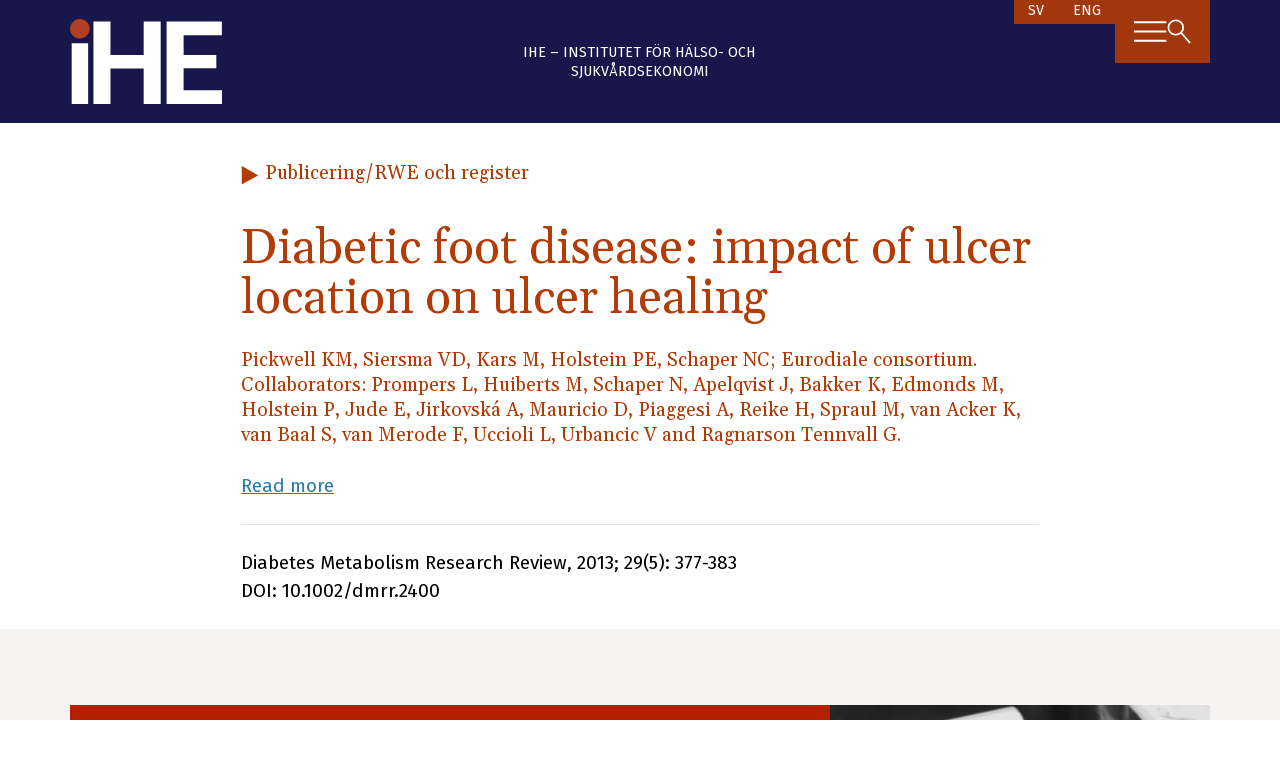

--- FILE ---
content_type: text/html; charset=UTF-8
request_url: https://ihe.se/publicering/diabetic-foot-disease/
body_size: 11842
content:
<!doctype html>
<html lang="sv-SE" prefix="og: https://ogp.me/ns#">
  <head>
    <!-- Google tag (gtag.js) -->
    <script async src="https://www.googletagmanager.com/gtag/js?id=G-J3D0KHFWJS"></script>
    <script>
        window.dataLayer = window.dataLayer || [];
        function gtag(){dataLayer.push(arguments);}
        gtag('js', new Date());

        gtag('config', 'G-J3D0KHFWJS');
    </script>

    <meta charset="utf-8">
    <meta name="viewport" content="width=device-width, initial-scale=1">
    
<!-- Sökmotoroptimering av Rank Math – https://rankmath.com/ -->
<title>Diabetic foot disease: impact of ulcer location on ulcer healing - IHE</title>
<meta name="description" content="Read more"/>
<meta name="robots" content="follow, index, max-snippet:-1, max-video-preview:-1, max-image-preview:large"/>
<link rel="canonical" href="https://ihe.se/publicering/diabetic-foot-disease/" />
<meta property="og:locale" content="sv_SE" />
<meta property="og:type" content="article" />
<meta property="og:title" content="Diabetic foot disease: impact of ulcer location on ulcer healing - IHE" />
<meta property="og:description" content="Read more" />
<meta property="og:url" content="https://ihe.se/publicering/diabetic-foot-disease/" />
<meta property="og:site_name" content="IHE" />
<meta property="article:tag" content="Diabetes mellitus II" />
<meta property="article:section" content="RWE och register" />
<meta property="og:updated_time" content="2023-12-19T20:26:55+01:00" />
<meta property="og:image" content="https://ihe.se/app/uploads/2023/09/ihe-social-default-image.png" />
<meta property="og:image:secure_url" content="https://ihe.se/app/uploads/2023/09/ihe-social-default-image.png" />
<meta property="og:image:width" content="1000" />
<meta property="og:image:height" content="630" />
<meta property="og:image:alt" content="IHE - Institutet för Hälso- och Sjukvårdsekonomi" />
<meta property="og:image:type" content="image/png" />
<meta name="twitter:card" content="summary_large_image" />
<meta name="twitter:title" content="Diabetic foot disease: impact of ulcer location on ulcer healing - IHE" />
<meta name="twitter:description" content="Read more" />
<meta name="twitter:image" content="https://ihe.se/app/uploads/2023/09/ihe-social-default-image.png" />
<!-- /Rank Math SEO-tillägg för WordPress -->

<script>
window._wpemojiSettings = {"baseUrl":"https:\/\/s.w.org\/images\/core\/emoji\/15.0.3\/72x72\/","ext":".png","svgUrl":"https:\/\/s.w.org\/images\/core\/emoji\/15.0.3\/svg\/","svgExt":".svg","source":{"concatemoji":"https:\/\/ihe.se\/wp\/wp-includes\/js\/wp-emoji-release.min.js?ver=6.5.2"}};
/*! This file is auto-generated */
!function(i,n){var o,s,e;function c(e){try{var t={supportTests:e,timestamp:(new Date).valueOf()};sessionStorage.setItem(o,JSON.stringify(t))}catch(e){}}function p(e,t,n){e.clearRect(0,0,e.canvas.width,e.canvas.height),e.fillText(t,0,0);var t=new Uint32Array(e.getImageData(0,0,e.canvas.width,e.canvas.height).data),r=(e.clearRect(0,0,e.canvas.width,e.canvas.height),e.fillText(n,0,0),new Uint32Array(e.getImageData(0,0,e.canvas.width,e.canvas.height).data));return t.every(function(e,t){return e===r[t]})}function u(e,t,n){switch(t){case"flag":return n(e,"\ud83c\udff3\ufe0f\u200d\u26a7\ufe0f","\ud83c\udff3\ufe0f\u200b\u26a7\ufe0f")?!1:!n(e,"\ud83c\uddfa\ud83c\uddf3","\ud83c\uddfa\u200b\ud83c\uddf3")&&!n(e,"\ud83c\udff4\udb40\udc67\udb40\udc62\udb40\udc65\udb40\udc6e\udb40\udc67\udb40\udc7f","\ud83c\udff4\u200b\udb40\udc67\u200b\udb40\udc62\u200b\udb40\udc65\u200b\udb40\udc6e\u200b\udb40\udc67\u200b\udb40\udc7f");case"emoji":return!n(e,"\ud83d\udc26\u200d\u2b1b","\ud83d\udc26\u200b\u2b1b")}return!1}function f(e,t,n){var r="undefined"!=typeof WorkerGlobalScope&&self instanceof WorkerGlobalScope?new OffscreenCanvas(300,150):i.createElement("canvas"),a=r.getContext("2d",{willReadFrequently:!0}),o=(a.textBaseline="top",a.font="600 32px Arial",{});return e.forEach(function(e){o[e]=t(a,e,n)}),o}function t(e){var t=i.createElement("script");t.src=e,t.defer=!0,i.head.appendChild(t)}"undefined"!=typeof Promise&&(o="wpEmojiSettingsSupports",s=["flag","emoji"],n.supports={everything:!0,everythingExceptFlag:!0},e=new Promise(function(e){i.addEventListener("DOMContentLoaded",e,{once:!0})}),new Promise(function(t){var n=function(){try{var e=JSON.parse(sessionStorage.getItem(o));if("object"==typeof e&&"number"==typeof e.timestamp&&(new Date).valueOf()<e.timestamp+604800&&"object"==typeof e.supportTests)return e.supportTests}catch(e){}return null}();if(!n){if("undefined"!=typeof Worker&&"undefined"!=typeof OffscreenCanvas&&"undefined"!=typeof URL&&URL.createObjectURL&&"undefined"!=typeof Blob)try{var e="postMessage("+f.toString()+"("+[JSON.stringify(s),u.toString(),p.toString()].join(",")+"));",r=new Blob([e],{type:"text/javascript"}),a=new Worker(URL.createObjectURL(r),{name:"wpTestEmojiSupports"});return void(a.onmessage=function(e){c(n=e.data),a.terminate(),t(n)})}catch(e){}c(n=f(s,u,p))}t(n)}).then(function(e){for(var t in e)n.supports[t]=e[t],n.supports.everything=n.supports.everything&&n.supports[t],"flag"!==t&&(n.supports.everythingExceptFlag=n.supports.everythingExceptFlag&&n.supports[t]);n.supports.everythingExceptFlag=n.supports.everythingExceptFlag&&!n.supports.flag,n.DOMReady=!1,n.readyCallback=function(){n.DOMReady=!0}}).then(function(){return e}).then(function(){var e;n.supports.everything||(n.readyCallback(),(e=n.source||{}).concatemoji?t(e.concatemoji):e.wpemoji&&e.twemoji&&(t(e.twemoji),t(e.wpemoji)))}))}((window,document),window._wpemojiSettings);
</script>
<style id='wp-emoji-styles-inline-css'>

	img.wp-smiley, img.emoji {
		display: inline !important;
		border: none !important;
		box-shadow: none !important;
		height: 1em !important;
		width: 1em !important;
		margin: 0 0.07em !important;
		vertical-align: -0.1em !important;
		background: none !important;
		padding: 0 !important;
	}
</style>
<link rel='stylesheet' id='wp-block-library-css' href='https://ihe.se/wp/wp-includes/css/dist/block-library/style.min.css?ver=6.5.2' media='all' />
<style id='safe-svg-svg-icon-style-inline-css'>
.safe-svg-cover{text-align:center}.safe-svg-cover .safe-svg-inside{display:inline-block;max-width:100%}.safe-svg-cover svg{height:100%;max-height:100%;max-width:100%;width:100%}

</style>
<style id='rank-math-toc-block-style-inline-css'>
.wp-block-rank-math-toc-block nav ol{counter-reset:item}.wp-block-rank-math-toc-block nav ol li{display:block}.wp-block-rank-math-toc-block nav ol li:before{content:counters(item, ".") ". ";counter-increment:item}

</style>
<style id='global-styles-inline-css'>
body{--wp--preset--color--black: #000;--wp--preset--color--cyan-bluish-gray: #abb8c3;--wp--preset--color--white: #fff;--wp--preset--color--pale-pink: #f78da7;--wp--preset--color--vivid-red: #cf2e2e;--wp--preset--color--luminous-vivid-orange: #ff6900;--wp--preset--color--luminous-vivid-amber: #fcb900;--wp--preset--color--light-green-cyan: #7bdcb5;--wp--preset--color--vivid-green-cyan: #00d084;--wp--preset--color--pale-cyan-blue: #8ed1fc;--wp--preset--color--vivid-cyan-blue: #0693e3;--wp--preset--color--vivid-purple: #9b51e0;--wp--preset--color--bunting: #17174b;--wp--preset--color--fire: #b23b06;--wp--preset--color--tabasco: #a2370d;--wp--preset--color--jelly: #247da3;--wp--preset--color--cucumber: #94ab5f;--wp--preset--color--silver: #f6f3f2;--wp--preset--gradient--vivid-cyan-blue-to-vivid-purple: linear-gradient(135deg,rgba(6,147,227,1) 0%,rgb(155,81,224) 100%);--wp--preset--gradient--light-green-cyan-to-vivid-green-cyan: linear-gradient(135deg,rgb(122,220,180) 0%,rgb(0,208,130) 100%);--wp--preset--gradient--luminous-vivid-amber-to-luminous-vivid-orange: linear-gradient(135deg,rgba(252,185,0,1) 0%,rgba(255,105,0,1) 100%);--wp--preset--gradient--luminous-vivid-orange-to-vivid-red: linear-gradient(135deg,rgba(255,105,0,1) 0%,rgb(207,46,46) 100%);--wp--preset--gradient--very-light-gray-to-cyan-bluish-gray: linear-gradient(135deg,rgb(238,238,238) 0%,rgb(169,184,195) 100%);--wp--preset--gradient--cool-to-warm-spectrum: linear-gradient(135deg,rgb(74,234,220) 0%,rgb(151,120,209) 20%,rgb(207,42,186) 40%,rgb(238,44,130) 60%,rgb(251,105,98) 80%,rgb(254,248,76) 100%);--wp--preset--gradient--blush-light-purple: linear-gradient(135deg,rgb(255,206,236) 0%,rgb(152,150,240) 100%);--wp--preset--gradient--blush-bordeaux: linear-gradient(135deg,rgb(254,205,165) 0%,rgb(254,45,45) 50%,rgb(107,0,62) 100%);--wp--preset--gradient--luminous-dusk: linear-gradient(135deg,rgb(255,203,112) 0%,rgb(199,81,192) 50%,rgb(65,88,208) 100%);--wp--preset--gradient--pale-ocean: linear-gradient(135deg,rgb(255,245,203) 0%,rgb(182,227,212) 50%,rgb(51,167,181) 100%);--wp--preset--gradient--electric-grass: linear-gradient(135deg,rgb(202,248,128) 0%,rgb(113,206,126) 100%);--wp--preset--gradient--midnight: linear-gradient(135deg,rgb(2,3,129) 0%,rgb(40,116,252) 100%);--wp--preset--font-size--small: 13px;--wp--preset--font-size--medium: 20px;--wp--preset--font-size--large: 36px;--wp--preset--font-size--x-large: 42px;--wp--preset--font-size--xs: 0.75rem;--wp--preset--font-size--sm: 0.875rem;--wp--preset--font-size--base: 1rem;--wp--preset--font-size--lg: 1.125rem;--wp--preset--font-size--xl: 1.25rem;--wp--preset--font-size--2-xl: 1.5rem;--wp--preset--font-size--3-xl: 1.875rem;--wp--preset--font-size--4-xl: 2.25rem;--wp--preset--font-size--5-xl: 3rem;--wp--preset--font-size--6-xl: 3.75rem;--wp--preset--font-size--7-xl: 4.5rem;--wp--preset--font-size--8-xl: 6rem;--wp--preset--font-size--9-xl: 8rem;--wp--preset--font-family--sans: ui-sans-serif,system-ui,-apple-system,BlinkMacSystemFont,"Segoe UI",Roboto,"Helvetica Neue",Arial,"Noto Sans",sans-serif,"Apple Color Emoji","Segoe UI Emoji","Segoe UI Symbol","Noto Color Emoji";--wp--preset--font-family--serif: ui-serif,Georgia,Cambria,"Times New Roman",Times,serif;--wp--preset--font-family--mono: ui-monospace,SFMono-Regular,Menlo,Monaco,Consolas,"Liberation Mono","Courier New",monospace;--wp--preset--spacing--20: 0.44rem;--wp--preset--spacing--30: 0.67rem;--wp--preset--spacing--40: 1rem;--wp--preset--spacing--50: 1.5rem;--wp--preset--spacing--60: 2.25rem;--wp--preset--spacing--70: 3.38rem;--wp--preset--spacing--80: 5.06rem;--wp--preset--shadow--natural: 6px 6px 9px rgba(0, 0, 0, 0.2);--wp--preset--shadow--deep: 12px 12px 50px rgba(0, 0, 0, 0.4);--wp--preset--shadow--sharp: 6px 6px 0px rgba(0, 0, 0, 0.2);--wp--preset--shadow--outlined: 6px 6px 0px -3px rgba(255, 255, 255, 1), 6px 6px rgba(0, 0, 0, 1);--wp--preset--shadow--crisp: 6px 6px 0px rgba(0, 0, 0, 1);}body { margin: 0;--wp--style--global--content-size: 42rem;--wp--style--global--wide-size: 60rem; }.wp-site-blocks > .alignleft { float: left; margin-right: 2em; }.wp-site-blocks > .alignright { float: right; margin-left: 2em; }.wp-site-blocks > .aligncenter { justify-content: center; margin-left: auto; margin-right: auto; }:where(.wp-site-blocks) > * { margin-block-start: 24px; margin-block-end: 0; }:where(.wp-site-blocks) > :first-child:first-child { margin-block-start: 0; }:where(.wp-site-blocks) > :last-child:last-child { margin-block-end: 0; }body { --wp--style--block-gap: 24px; }:where(body .is-layout-flow)  > :first-child:first-child{margin-block-start: 0;}:where(body .is-layout-flow)  > :last-child:last-child{margin-block-end: 0;}:where(body .is-layout-flow)  > *{margin-block-start: 24px;margin-block-end: 0;}:where(body .is-layout-constrained)  > :first-child:first-child{margin-block-start: 0;}:where(body .is-layout-constrained)  > :last-child:last-child{margin-block-end: 0;}:where(body .is-layout-constrained)  > *{margin-block-start: 24px;margin-block-end: 0;}:where(body .is-layout-flex) {gap: 24px;}:where(body .is-layout-grid) {gap: 24px;}body .is-layout-flow > .alignleft{float: left;margin-inline-start: 0;margin-inline-end: 2em;}body .is-layout-flow > .alignright{float: right;margin-inline-start: 2em;margin-inline-end: 0;}body .is-layout-flow > .aligncenter{margin-left: auto !important;margin-right: auto !important;}body .is-layout-constrained > .alignleft{float: left;margin-inline-start: 0;margin-inline-end: 2em;}body .is-layout-constrained > .alignright{float: right;margin-inline-start: 2em;margin-inline-end: 0;}body .is-layout-constrained > .aligncenter{margin-left: auto !important;margin-right: auto !important;}body .is-layout-constrained > :where(:not(.alignleft):not(.alignright):not(.alignfull)){max-width: var(--wp--style--global--content-size);margin-left: auto !important;margin-right: auto !important;}body .is-layout-constrained > .alignwide{max-width: var(--wp--style--global--wide-size);}body .is-layout-flex{display: flex;}body .is-layout-flex{flex-wrap: wrap;align-items: center;}body .is-layout-flex > *{margin: 0;}body .is-layout-grid{display: grid;}body .is-layout-grid > *{margin: 0;}body{padding-top: 0px;padding-right: 0px;padding-bottom: 0px;padding-left: 0px;}a:where(:not(.wp-element-button)){text-decoration: underline;}.wp-element-button, .wp-block-button__link{background-color: #32373c;border-width: 0;color: #fff;font-family: inherit;font-size: inherit;line-height: inherit;padding: calc(0.667em + 2px) calc(1.333em + 2px);text-decoration: none;}.has-black-color{color: var(--wp--preset--color--black) !important;}.has-cyan-bluish-gray-color{color: var(--wp--preset--color--cyan-bluish-gray) !important;}.has-white-color{color: var(--wp--preset--color--white) !important;}.has-pale-pink-color{color: var(--wp--preset--color--pale-pink) !important;}.has-vivid-red-color{color: var(--wp--preset--color--vivid-red) !important;}.has-luminous-vivid-orange-color{color: var(--wp--preset--color--luminous-vivid-orange) !important;}.has-luminous-vivid-amber-color{color: var(--wp--preset--color--luminous-vivid-amber) !important;}.has-light-green-cyan-color{color: var(--wp--preset--color--light-green-cyan) !important;}.has-vivid-green-cyan-color{color: var(--wp--preset--color--vivid-green-cyan) !important;}.has-pale-cyan-blue-color{color: var(--wp--preset--color--pale-cyan-blue) !important;}.has-vivid-cyan-blue-color{color: var(--wp--preset--color--vivid-cyan-blue) !important;}.has-vivid-purple-color{color: var(--wp--preset--color--vivid-purple) !important;}.has-bunting-color{color: var(--wp--preset--color--bunting) !important;}.has-fire-color{color: var(--wp--preset--color--fire) !important;}.has-tabasco-color{color: var(--wp--preset--color--tabasco) !important;}.has-jelly-color{color: var(--wp--preset--color--jelly) !important;}.has-cucumber-color{color: var(--wp--preset--color--cucumber) !important;}.has-silver-color{color: var(--wp--preset--color--silver) !important;}.has-black-background-color{background-color: var(--wp--preset--color--black) !important;}.has-cyan-bluish-gray-background-color{background-color: var(--wp--preset--color--cyan-bluish-gray) !important;}.has-white-background-color{background-color: var(--wp--preset--color--white) !important;}.has-pale-pink-background-color{background-color: var(--wp--preset--color--pale-pink) !important;}.has-vivid-red-background-color{background-color: var(--wp--preset--color--vivid-red) !important;}.has-luminous-vivid-orange-background-color{background-color: var(--wp--preset--color--luminous-vivid-orange) !important;}.has-luminous-vivid-amber-background-color{background-color: var(--wp--preset--color--luminous-vivid-amber) !important;}.has-light-green-cyan-background-color{background-color: var(--wp--preset--color--light-green-cyan) !important;}.has-vivid-green-cyan-background-color{background-color: var(--wp--preset--color--vivid-green-cyan) !important;}.has-pale-cyan-blue-background-color{background-color: var(--wp--preset--color--pale-cyan-blue) !important;}.has-vivid-cyan-blue-background-color{background-color: var(--wp--preset--color--vivid-cyan-blue) !important;}.has-vivid-purple-background-color{background-color: var(--wp--preset--color--vivid-purple) !important;}.has-bunting-background-color{background-color: var(--wp--preset--color--bunting) !important;}.has-fire-background-color{background-color: var(--wp--preset--color--fire) !important;}.has-tabasco-background-color{background-color: var(--wp--preset--color--tabasco) !important;}.has-jelly-background-color{background-color: var(--wp--preset--color--jelly) !important;}.has-cucumber-background-color{background-color: var(--wp--preset--color--cucumber) !important;}.has-silver-background-color{background-color: var(--wp--preset--color--silver) !important;}.has-black-border-color{border-color: var(--wp--preset--color--black) !important;}.has-cyan-bluish-gray-border-color{border-color: var(--wp--preset--color--cyan-bluish-gray) !important;}.has-white-border-color{border-color: var(--wp--preset--color--white) !important;}.has-pale-pink-border-color{border-color: var(--wp--preset--color--pale-pink) !important;}.has-vivid-red-border-color{border-color: var(--wp--preset--color--vivid-red) !important;}.has-luminous-vivid-orange-border-color{border-color: var(--wp--preset--color--luminous-vivid-orange) !important;}.has-luminous-vivid-amber-border-color{border-color: var(--wp--preset--color--luminous-vivid-amber) !important;}.has-light-green-cyan-border-color{border-color: var(--wp--preset--color--light-green-cyan) !important;}.has-vivid-green-cyan-border-color{border-color: var(--wp--preset--color--vivid-green-cyan) !important;}.has-pale-cyan-blue-border-color{border-color: var(--wp--preset--color--pale-cyan-blue) !important;}.has-vivid-cyan-blue-border-color{border-color: var(--wp--preset--color--vivid-cyan-blue) !important;}.has-vivid-purple-border-color{border-color: var(--wp--preset--color--vivid-purple) !important;}.has-bunting-border-color{border-color: var(--wp--preset--color--bunting) !important;}.has-fire-border-color{border-color: var(--wp--preset--color--fire) !important;}.has-tabasco-border-color{border-color: var(--wp--preset--color--tabasco) !important;}.has-jelly-border-color{border-color: var(--wp--preset--color--jelly) !important;}.has-cucumber-border-color{border-color: var(--wp--preset--color--cucumber) !important;}.has-silver-border-color{border-color: var(--wp--preset--color--silver) !important;}.has-vivid-cyan-blue-to-vivid-purple-gradient-background{background: var(--wp--preset--gradient--vivid-cyan-blue-to-vivid-purple) !important;}.has-light-green-cyan-to-vivid-green-cyan-gradient-background{background: var(--wp--preset--gradient--light-green-cyan-to-vivid-green-cyan) !important;}.has-luminous-vivid-amber-to-luminous-vivid-orange-gradient-background{background: var(--wp--preset--gradient--luminous-vivid-amber-to-luminous-vivid-orange) !important;}.has-luminous-vivid-orange-to-vivid-red-gradient-background{background: var(--wp--preset--gradient--luminous-vivid-orange-to-vivid-red) !important;}.has-very-light-gray-to-cyan-bluish-gray-gradient-background{background: var(--wp--preset--gradient--very-light-gray-to-cyan-bluish-gray) !important;}.has-cool-to-warm-spectrum-gradient-background{background: var(--wp--preset--gradient--cool-to-warm-spectrum) !important;}.has-blush-light-purple-gradient-background{background: var(--wp--preset--gradient--blush-light-purple) !important;}.has-blush-bordeaux-gradient-background{background: var(--wp--preset--gradient--blush-bordeaux) !important;}.has-luminous-dusk-gradient-background{background: var(--wp--preset--gradient--luminous-dusk) !important;}.has-pale-ocean-gradient-background{background: var(--wp--preset--gradient--pale-ocean) !important;}.has-electric-grass-gradient-background{background: var(--wp--preset--gradient--electric-grass) !important;}.has-midnight-gradient-background{background: var(--wp--preset--gradient--midnight) !important;}.has-small-font-size{font-size: var(--wp--preset--font-size--small) !important;}.has-medium-font-size{font-size: var(--wp--preset--font-size--medium) !important;}.has-large-font-size{font-size: var(--wp--preset--font-size--large) !important;}.has-x-large-font-size{font-size: var(--wp--preset--font-size--x-large) !important;}.has-xs-font-size{font-size: var(--wp--preset--font-size--xs) !important;}.has-sm-font-size{font-size: var(--wp--preset--font-size--sm) !important;}.has-base-font-size{font-size: var(--wp--preset--font-size--base) !important;}.has-lg-font-size{font-size: var(--wp--preset--font-size--lg) !important;}.has-xl-font-size{font-size: var(--wp--preset--font-size--xl) !important;}.has-2-xl-font-size{font-size: var(--wp--preset--font-size--2-xl) !important;}.has-3-xl-font-size{font-size: var(--wp--preset--font-size--3-xl) !important;}.has-4-xl-font-size{font-size: var(--wp--preset--font-size--4-xl) !important;}.has-5-xl-font-size{font-size: var(--wp--preset--font-size--5-xl) !important;}.has-6-xl-font-size{font-size: var(--wp--preset--font-size--6-xl) !important;}.has-7-xl-font-size{font-size: var(--wp--preset--font-size--7-xl) !important;}.has-8-xl-font-size{font-size: var(--wp--preset--font-size--8-xl) !important;}.has-9-xl-font-size{font-size: var(--wp--preset--font-size--9-xl) !important;}.has-sans-font-family{font-family: var(--wp--preset--font-family--sans) !important;}.has-serif-font-family{font-family: var(--wp--preset--font-family--serif) !important;}.has-mono-font-family{font-family: var(--wp--preset--font-family--mono) !important;}
.wp-block-navigation a:where(:not(.wp-element-button)){color: inherit;}
.wp-block-pullquote{font-size: 1.5em;line-height: 1.6;}
</style>
<link rel='stylesheet' id='app/0-css' href='https://ihe.se/app/themes/ihe/public/css/app.84b8a5.css' media='all' />
<link rel="https://api.w.org/" href="https://ihe.se/wp-json/" /><link rel="alternate" type="application/json" href="https://ihe.se/wp-json/wp/v2/publicering/1613" /><link rel="EditURI" type="application/rsd+xml" title="RSD" href="https://ihe.se/wp/xmlrpc.php?rsd" />
<meta name="generator" content="WordPress 6.5.2" />
<link rel='shortlink' href='https://ihe.se/?p=1613' />
<link rel="alternate" type="application/json+oembed" href="https://ihe.se/wp-json/oembed/1.0/embed?url=https%3A%2F%2Fihe.se%2Fpublicering%2Fdiabetic-foot-disease%2F" />
<link rel="alternate" type="text/xml+oembed" href="https://ihe.se/wp-json/oembed/1.0/embed?url=https%3A%2F%2Fihe.se%2Fpublicering%2Fdiabetic-foot-disease%2F&#038;format=xml" />

    <link rel="apple-touch-icon" sizes="180x180" href="https://ihe.se/app/themes/ihe/public/images/apple-touch-icon.cbcc98.png">
    <link rel="icon" type="image/png" sizes="32x32" href="https://ihe.se/app/themes/ihe/public/images/favicon-32x32.4b5335.png">
    <link rel="icon" type="image/png" sizes="16x16" href="https://ihe.se/app/themes/ihe/public/images/favicon-16x16.77bee1.png">
    <link rel="manifest" href="/app/themes/ihe/resources/site.webmanifest">
    <link rel="mask-icon" href="https://ihe.se/app/themes/ihe/public/images/safari-pinned-tab.5b0b9b.svg" color="#17174b">
    <meta name="msapplication-TileColor" content="#17174b">
    <meta name="theme-color" content="#17174b">

  </head>

  <body class="publicering-template-default single single-publicering postid-1613 wp-custom-logo wp-embed-responsive diabetic-foot-disease">
        
    <div id="app">
      <a class="sr-only focus:not-sr-only" href="#main">
    Hoppa till innehåll
</a>

<header id="site-header" class="banner bg-bunting px-6">
    <div class="wrap-wide grid grid-cols-12 relative gap-2">
        <div class="col-start-1 col-span-6 sm:col-span-4">
            <div class="aspect-video max-w-[8rem] my-4">
                <a href="https://ihe.se/">
                    <img src="https://ihe.se/app/themes/ihe/public/images/ihe-logo-header.ed2131.svg" srcset="">
                </a>
            </div>
            
        </div>

        <div
            class="order-3 sm:-order-none col-span-full sm:col-start-5 sm:col-end-9 text-white text-xs text-center flex justify-center items-center">
            <span class="my-4 uppercase">
                IHE – Institutet för Hälso- och Sjukvårdsekonomi
            </span>
        </div>

        <div
            class="main-nav col-end-13 col-span-6 sm:col-span-4 text-white flex flex-col-reverse lg:flex-row lg:justify-between">
            <nav class="main-nav_language">
                <div class="menu-language-switcher-container"><ul id="menu-language-switcher" class="menu"><li id="menu-item-10274-sv" class="lang-item lang-item-10 lang-item-sv current-lang lang-item-first menu-item menu-item-type-custom menu-item-object-custom menu-item-10274-sv"><a href="https://ihe.se/publicering/diabetic-foot-disease/" hreflang="sv-SE" lang="sv-SE">SV</a></li>
<li id="menu-item-10274-en" class="lang-item lang-item-13 lang-item-en no-translation menu-item menu-item-type-custom menu-item-object-custom menu-item-10274-en"><a href="https://ihe.se/en/" hreflang="en-GB" lang="en-GB">ENG</a></li>
</ul></div>
            </nav>

            <nav class="nav-primary bg-tabasco">
                <div class="nav-primary-buttons">
                    <button id="main-menu-toggle" aria-expanded="false" aria-controls="main-menu-box"
                        class="p-4 w-full flex items-center justify-between gap-2 hover:bg-jelly">
                        <img class="w-7 h-auto select-none" aria-expanded="false" src="https://ihe.se/app/themes/ihe/public/images/icons/menu.400e07.svg"
                            alt="Menyikon" role="presentation">
                        <img class="w-5 h-auto select-noney" aria-expanded="false" src="https://ihe.se/app/themes/ihe/public/images/icons/search.4ce2ac.svg"
                            alt="Sökikon" role="presentation">
                    </button>
                </div>
            </nav>

                            <nav id="main-menu-box" class="nav-primary absolute right-0 bg-tabasco"
                    aria-label="Main menu" aria-expanded="false">
                    <div class="nav-primary-content pt-4 pb-6 px-6">
                        <div class="flex justify-end pb-4">
                            <span id="main-menu-close"
                                class="text-xl select-none hover:text-jelly cursor-pointer">&#10005;
                            </span>
                        </div>
                        <form role="search" method="get" class="search-form pb-4" action="https://ihe.se/">
    <label>
        <span class="sr-only">
            Sök:
        </span>

        <div class="flex justify-end items-center relative">
            <input class="w-full text-fire px-2 leading-7" type="search" placeholder="Sök &hellip;"
                value="" name="s">
            <button class="absolute mr-2 w-4">
                <figure>
                    <img class="w-3 h-auto select-none hover:text-jelly cursor-pointer" src="https://ihe.se/app/themes/ihe/public/images/icons/search-fire.45e905.svg"
                        alt="Sökikon" role="presentation">
                </figure>
            </button>
        </div>
    </label>
    
</form>

                        <div class="menu-main-menu-container"><ul id="menu-main-menu" class="nav"><li id="menu-item-10295" class="menu-item menu-item-type-post_type menu-item-object-page menu-item-has-children menu-item-10295"><a href="https://ihe.se/expertisomraden/">Våra expertisområden</a>
<ul class="sub-menu">
	<li id="menu-item-13442" class="menu-item menu-item-type-post_type menu-item-object-page menu-item-has-children menu-item-13442"><a href="https://ihe.se/expertisomraden/tillampad-halsoekonomi/">Tillämpad hälsoekonomi</a>
	<ul class="sub-menu">
		<li id="menu-item-13458" class="menu-item menu-item-type-post_type menu-item-object-page menu-item-13458"><a href="https://ihe.se/expertisomraden/tillampad-halsoekonomi/halsoekonomisk-modellering/">Hälsoekonomisk modellering</a></li>
		<li id="menu-item-13464" class="menu-item menu-item-type-post_type menu-item-object-page menu-item-13464"><a href="https://ihe.se/expertisomraden/tillampad-halsoekonomi/market-access/">Market Access</a></li>
		<li id="menu-item-13463" class="menu-item menu-item-type-post_type menu-item-object-page menu-item-13463"><a href="https://ihe.se/expertisomraden/tillampad-halsoekonomi/data-och-evidens/">Data &#038; evidens</a></li>
		<li id="menu-item-16331" class="menu-item menu-item-type-post_type menu-item-object-page menu-item-16331"><a href="https://ihe.se/expertisomraden/tillampad-halsoekonomi/policy-och-preferenser/">Policy och preferenser</a></li>
	</ul>
</li>
	<li id="menu-item-13437" class="menu-item menu-item-type-post_type menu-item-object-page menu-item-has-children menu-item-13437"><a href="https://ihe.se/expertisomraden/sjukdomsomraden-2/">Sjukdomsområden</a>
	<ul class="sub-menu">
		<li id="menu-item-13438" class="menu-item menu-item-type-post_type menu-item-object-page menu-item-13438"><a href="https://ihe.se/expertisomraden/sjukdomsomraden-2/cancer/">Cancer</a></li>
		<li id="menu-item-13439" class="menu-item menu-item-type-post_type menu-item-object-page menu-item-13439"><a href="https://ihe.se/expertisomraden/sjukdomsomraden-2/covid-19/">Covid-19</a></li>
		<li id="menu-item-13440" class="menu-item menu-item-type-post_type menu-item-object-page menu-item-13440"><a href="https://ihe.se/expertisomraden/sjukdomsomraden-2/diabetes/">Diabetes</a></li>
		<li id="menu-item-13441" class="menu-item menu-item-type-post_type menu-item-object-page menu-item-13441"><a href="https://ihe.se/expertisomraden/sjukdomsomraden-2/dermatologiska-sjukdomar/">Dermatologi</a></li>
		<li id="menu-item-13455" class="menu-item menu-item-type-post_type menu-item-object-page menu-item-13455"><a href="https://ihe.se/expertisomraden/sjukdomsomraden-2/neurologiska-sjukdomar/">Neurologi</a></li>
		<li id="menu-item-13456" class="menu-item menu-item-type-post_type menu-item-object-page menu-item-13456"><a href="https://ihe.se/expertisomraden/sjukdomsomraden-2/sallsynta-sjukdomar/">Sällsynta diagnoser</a></li>
	</ul>
</li>
</ul>
</li>
<li id="menu-item-10447" class="menu-item menu-item-type-post_type menu-item-object-page menu-item-has-children menu-item-10447"><a href="https://ihe.se/uppdragsgivare/">Uppdragsgivare &#038; samarbeten</a>
<ul class="sub-menu">
	<li id="menu-item-12671" class="menu-item menu-item-type-post_type menu-item-object-page menu-item-12671"><a href="https://ihe.se/uppdragsgivare/healthcare-offentlig-sektor/">Healthcare/Offentlig sektor</a></li>
	<li id="menu-item-12670" class="menu-item menu-item-type-post_type menu-item-object-page menu-item-12670"><a href="https://ihe.se/uppdragsgivare/life-science/">Life science</a></li>
	<li id="menu-item-12669" class="menu-item menu-item-type-post_type menu-item-object-page menu-item-12669"><a href="https://ihe.se/uppdragsgivare/akademin/">Akademin</a></li>
</ul>
</li>
<li id="menu-item-16835" class="menu-item menu-item-type-custom menu-item-object-custom menu-item-16835"><a href="/nyheter/?type=rapport,publicering">Publikationer &#038; rapporter</a></li>
<li id="menu-item-16836" class="menu-item menu-item-type-custom menu-item-object-custom menu-item-16836"><a href="/nyheter/?type=post">Aktuellt &#038; insikter</a></li>
</ul></div>

                                                    <div class="mt-6">
                                <div class="menu-secondary-menu-container"><ul id="menu-secondary-menu" class="nav"><li id="menu-item-12655" class="menu-item menu-item-type-post_type menu-item-object-page menu-item-has-children menu-item-12655"><a href="https://ihe.se/event-kurser/">Event, kurser och nätverk</a>
<ul class="sub-menu">
	<li id="menu-item-13472" class="menu-item menu-item-type-post_type menu-item-object-page menu-item-13472"><a href="https://ihe.se/event-kurser/ihe-natverk-for-halsoekonomer/">IHE:s Nätverk för Hälsoekonomer</a></li>
	<li id="menu-item-13469" class="menu-item menu-item-type-post_type menu-item-object-page menu-item-has-children menu-item-13469"><a href="https://ihe.se/event-kurser/halsoekonomisk-kursverksamhet/">Hälsoekonomisk kursverksamhet</a>
	<ul class="sub-menu">
		<li id="menu-item-13470" class="menu-item menu-item-type-post_type menu-item-object-page menu-item-has-children menu-item-13470"><a href="https://ihe.se/event-kurser/halsoekonomisk-kursverksamhet/grundkurs-i-halsoekonomi/">Grundkurs</a>
		<ul class="sub-menu">
			<li id="menu-item-25886" class="menu-item menu-item-type-post_type menu-item-object-page menu-item-has-children menu-item-25886"><a href="https://ihe.se/event-kurser/halsoekonomisk-kursverksamhet/grundkurs-i-halsoekonomi/16-17-mars-2026/">16-17 mars 2026</a>
			<ul class="sub-menu">
				<li id="menu-item-25887" class="menu-item menu-item-type-post_type menu-item-object-page menu-item-25887"><a href="https://ihe.se/event-kurser/halsoekonomisk-kursverksamhet/grundkurs-i-halsoekonomi/16-17-mars-2026/anmalan/">Anmälan</a></li>
			</ul>
</li>
		</ul>
</li>
		<li id="menu-item-13471" class="menu-item menu-item-type-post_type menu-item-object-page menu-item-13471"><a href="https://ihe.se/event-kurser/halsoekonomisk-kursverksamhet/skraddarsydda-kurser/">Skräddarsydda kurser</a></li>
	</ul>
</li>
	<li id="menu-item-17025" class="menu-item menu-item-type-post_type menu-item-object-page menu-item-has-children menu-item-17025"><a href="https://ihe.se/event-kurser/ihe-forum/">IHE Forum</a>
	<ul class="sub-menu">
		<li id="menu-item-23409" class="menu-item menu-item-type-post_type menu-item-object-page menu-item-23409"><a href="https://ihe.se/event-kurser/ihe-forum/ihe-forum-2025/">IHE Forum 2025</a></li>
	</ul>
</li>
	<li id="menu-item-22989" class="menu-item menu-item-type-post_type menu-item-object-page menu-item-22989"><a href="https://ihe.se/event-kurser/anmalningsformular/">Anmälningsformulär event</a></li>
	<li id="menu-item-13478" class="menu-item menu-item-type-post_type menu-item-object-page menu-item-has-children menu-item-13478"><a href="https://ihe.se/event-kurser/stipendium/">Stipendium</a>
	<ul class="sub-menu">
		<li id="menu-item-23049" class="menu-item menu-item-type-post_type menu-item-object-page menu-item-23049"><a href="https://ihe.se/event-kurser/stipendium/2025-2/">2025</a></li>
		<li id="menu-item-15477" class="menu-item menu-item-type-custom menu-item-object-custom menu-item-has-children menu-item-15477"><a href="#">Arkiv</a>
		<ul class="sub-menu">
			<li id="menu-item-15486" class="menu-item menu-item-type-post_type menu-item-object-page menu-item-15486"><a href="https://ihe.se/event-kurser/stipendium/stipendium-halsoekonomiuppsats-2019/">2019</a></li>
			<li id="menu-item-15487" class="menu-item menu-item-type-post_type menu-item-object-page menu-item-15487"><a href="https://ihe.se/event-kurser/stipendium/2020-2/">2020</a></li>
			<li id="menu-item-15488" class="menu-item menu-item-type-post_type menu-item-object-page menu-item-15488"><a href="https://ihe.se/event-kurser/stipendium/halsoekonomi-2021-2/">2021</a></li>
			<li id="menu-item-15489" class="menu-item menu-item-type-post_type menu-item-object-page menu-item-15489"><a href="https://ihe.se/event-kurser/stipendium/2022-2/">2022</a></li>
			<li id="menu-item-20155" class="menu-item menu-item-type-post_type menu-item-object-page menu-item-20155"><a href="https://ihe.se/event-kurser/stipendium/2023-2/">2023</a></li>
			<li id="menu-item-21345" class="menu-item menu-item-type-post_type menu-item-object-page menu-item-21345"><a href="https://ihe.se/event-kurser/stipendium/2024-2/">2024</a></li>
		</ul>
</li>
	</ul>
</li>
</ul>
</li>
<li id="menu-item-13476" class="menu-item menu-item-type-post_type menu-item-object-page menu-item-has-children menu-item-13476"><a href="https://ihe.se/om-ihe/">Om oss</a>
<ul class="sub-menu">
	<li id="menu-item-13477" class="menu-item menu-item-type-post_type menu-item-object-page menu-item-13477"><a href="https://ihe.se/om-ihe/jobba-hos-oss/">Jobba hos oss</a></li>
</ul>
</li>
<li id="menu-item-12657" class="menu-item menu-item-type-post_type menu-item-object-page menu-item-12657"><a href="https://ihe.se/kontakta-oss/">Kontakta oss</a></li>
</ul></div>
                            </div>
                                            </div>
                </nav>
                    </div>
    </div>
</header>

<main id="main" class="main">
        <section class="post-header px-6">
    <div class="wrap flex gap-2 py-8">

        <span class="text-fire flex gap-2">
            <div class="relative flex-grow w-5 h-5">
                <span class="absolute left-0 bottom-0 content-arrow "></span>
            </div>
            <div class="flex justify-center items-center">
                <h5>
                                        
                                                                            Publicering
                                                                </h5>

                <h5>
                    
                                            /RWE och register
                                    </h5>

                <h5>
                                    </h5>
            </div>

        </span>
    </div>
</section>
                    <article class="h-entry post-1613 publicering type-publicering status-publish hentry category-rwe-och-register tag-diabetes-mellitus-ii"">
    

    <div class="e-content">
                            <h1 class="text-fire">
                Diabetic foot disease: impact of ulcer location on ulcer healing
            </h1>
                            <h5 class="text-fire line-clamp-4 w-2/3">Pickwell KM, Siersma VD, Kars M, Holstein PE, Schaper NC; Eurodiale consortium. Collaborators: Prompers L, Huiberts M, Schaper N, Apelqvist J, Bakker K, Edmonds M, Holstein P, Jude E, Jirkovská A, Mauricio D, Piaggesi A, Reike H, Spraul M, van Acker K, van Baal S, van Merode F, Uccioli L, Urbancic V and Ragnarson Tennvall G.</h5>
                    
        <p><a href="http://onlinelibrary.wiley.com/doi/10.1002/dmrr.2400/full" target="_blank" rel="noopener">Read more</a></p>

                    <hr>
            <p>Diabetes Metabolism Research Review, 2013; 29(5): 377-383<br />
DOI: 10.1002/dmrr.2400<br />
</p>
            </div>

    <footer>
        

    </footer>
</article>
        <section class="related-posts bg-silver">
        <div class="alignwide !mb-0 py-8">
        <span class="flex justify-center">
            <h2 class="text-fire"></h2>
        </span>
        <div class="flex flex-col lg:flex-row justify-between gap-8 text-white pt-8 mx-6 lg:mx-0">
                                                                        <a class="flex-1 w-full lg:w-0 group" href="https://ihe.se/policy-brief-om-livmoderhalscancer-i-dominikanska-republiken/">
                            <div class="flex flex-col h-100 bg-bunting relative">
                                                                    <div class="aspect-video overflow-hidden">
                                        <img width="300" height="212" src="https://ihe.se/app/uploads/2026/01/Policy-Brief_CC_DomRep_IHE-300x212.jpg" class="object-cover object-center h-full w-full wp-post-image" alt="" decoding="async" srcset="https://ihe.se/app/uploads/2026/01/Policy-Brief_CC_DomRep_IHE-300x212.jpg 300w, https://ihe.se/app/uploads/2026/01/Policy-Brief_CC_DomRep_IHE-1024x724.jpg 1024w, https://ihe.se/app/uploads/2026/01/Policy-Brief_CC_DomRep_IHE-768x543.jpg 768w, https://ihe.se/app/uploads/2026/01/Policy-Brief_CC_DomRep_IHE-1536x1086.jpg 1536w, https://ihe.se/app/uploads/2026/01/Policy-Brief_CC_DomRep_IHE-2048x1448.jpg 2048w" sizes="(max-width: 300px) 100vw, 300px" />
                                    </div>
                                
                                <div class="w-full absolute overflow-hidden bg-bunting bottom-0 h-[55%] group-hover:h-full transition-all left-0 p-8">
                                    <span class="flex items-center">
                                        <span class="flex items-center text-cucumber font-bold text-xs mb-4 whitespace-normal">
                                                                                                                                                                                                                                                                            
                                                                                        Aktuellt &amp; Insikt / Policy
                                        </span>
                                    </span>
                                    <h4 class="max-w-md">
                                        Policy brief om livmoderhalscancer i Dominikanska republiken
                                    </h4>
                                </div>
                                <div class="w-full absolute bottom-0 left-0 h-32 bg-gradient-to-b from-transparent to-60% to-bunting">
                                </div>
                                <div class="relative flex-grow">
                                    <span class="absolute left-0 bottom-0 content-arrow p-8"></span>
                                </div>
                            </div>
                        </a>
                                                                                <a class="flex-1 w-full lg:w-0 group" href="https://ihe.se/policy-brief-om-livmoderhalscancer-i-serbien/">
                            <div class="flex flex-col h-100 bg-bunting relative">
                                                                    <div class="aspect-video overflow-hidden">
                                        <img width="300" height="212" src="https://ihe.se/app/uploads/2026/01/Policy-Brief_CC-Serbia_IHE-300x212.jpg" class="object-cover object-center h-full w-full wp-post-image" alt="IHE Policy Brief CC Serbia" decoding="async" loading="lazy" srcset="https://ihe.se/app/uploads/2026/01/Policy-Brief_CC-Serbia_IHE-300x212.jpg 300w, https://ihe.se/app/uploads/2026/01/Policy-Brief_CC-Serbia_IHE-1024x724.jpg 1024w, https://ihe.se/app/uploads/2026/01/Policy-Brief_CC-Serbia_IHE-768x543.jpg 768w, https://ihe.se/app/uploads/2026/01/Policy-Brief_CC-Serbia_IHE-1536x1086.jpg 1536w, https://ihe.se/app/uploads/2026/01/Policy-Brief_CC-Serbia_IHE-2048x1448.jpg 2048w" sizes="(max-width: 300px) 100vw, 300px" />
                                    </div>
                                
                                <div class="w-full absolute overflow-hidden bg-bunting bottom-0 h-[55%] group-hover:h-full transition-all left-0 p-8">
                                    <span class="flex items-center">
                                        <span class="flex items-center text-cucumber font-bold text-xs mb-4 whitespace-normal">
                                                                                                                                                                                                                                                                            
                                                                                        Aktuellt &amp; Insikt / Policy
                                        </span>
                                    </span>
                                    <h4 class="max-w-md">
                                        Policy brief om livmoderhalscancer i Serbien
                                    </h4>
                                </div>
                                <div class="w-full absolute bottom-0 left-0 h-32 bg-gradient-to-b from-transparent to-60% to-bunting">
                                </div>
                                <div class="relative flex-grow">
                                    <span class="absolute left-0 bottom-0 content-arrow p-8"></span>
                                </div>
                            </div>
                        </a>
                                                                                <a class="flex-1 w-full lg:w-0 group" href="https://ihe.se/ny-cancer-dashboard-for-serbien/">
                            <div class="flex flex-col h-100 bg-bunting relative">
                                                                    <div class="aspect-video overflow-hidden">
                                        <img width="300" height="212" src="https://ihe.se/app/uploads/2025/03/Dashboard_IHE_sv-300x212.png" class="object-cover object-center h-full w-full wp-post-image" alt="IHE:s Cancer Dashboard är en del av ett internationellt initiativ som syftar till att dela med sig av ”bestpractice” inom cancervården mellan europeiska länder." decoding="async" loading="lazy" srcset="https://ihe.se/app/uploads/2025/03/Dashboard_IHE_sv-300x212.png 300w, https://ihe.se/app/uploads/2025/03/Dashboard_IHE_sv-1024x725.png 1024w, https://ihe.se/app/uploads/2025/03/Dashboard_IHE_sv-768x544.png 768w, https://ihe.se/app/uploads/2025/03/Dashboard_IHE_sv-1536x1088.png 1536w, https://ihe.se/app/uploads/2025/03/Dashboard_IHE_sv-2048x1450.png 2048w" sizes="(max-width: 300px) 100vw, 300px" />
                                    </div>
                                
                                <div class="w-full absolute overflow-hidden bg-bunting bottom-0 h-[55%] group-hover:h-full transition-all left-0 p-8">
                                    <span class="flex items-center">
                                        <span class="flex items-center text-cucumber font-bold text-xs mb-4 whitespace-normal">
                                                                                                                                                                                                                                                                            
                                                                                        Aktuellt &amp; Insikt / Policy
                                        </span>
                                    </span>
                                    <h4 class="max-w-md">
                                        Ny Cancer Dashboard för Serbien
                                    </h4>
                                </div>
                                <div class="w-full absolute bottom-0 left-0 h-32 bg-gradient-to-b from-transparent to-60% to-bunting">
                                </div>
                                <div class="relative flex-grow">
                                    <span class="absolute left-0 bottom-0 content-arrow p-8"></span>
                                </div>
                            </div>
                        </a>
                                                        </div>
    </div>
</section>
            </main>



            <footer class="footer content-info bg-bunting p-8 2xl:px-0">
    <div class="wrap-wide">
        
        <section class="footer-content gap-8 [&>*]:text-white">
            <section class="widget block-10 widget_block">
<div id="footer-container" class="wp-block-group is-layout-constrained wp-block-group-is-layout-constrained">
<div class="wp-block-group footer-links is-layout-constrained wp-block-group-is-layout-constrained">
<div class="wp-block-group footer-nav is-layout-constrained wp-block-group-is-layout-constrained"><div class="widget widget_nav_menu"><div class="menu-footer-menu-top-sv-container"><ul id="menu-footer-menu-top-sv" class="menu"><li id="menu-item-17372" class="menu-item menu-item-type-post_type menu-item-object-page menu-item-17372"><a href="https://ihe.se/expertisomraden/">Våra expertisområden</a></li>
<li id="menu-item-17373" class="menu-item menu-item-type-post_type menu-item-object-page menu-item-17373"><a href="https://ihe.se/uppdragsgivare/">Uppdragsgivare &#038; samarbeten</a></li>
</ul></div></div>

<div class="widget widget_nav_menu"><div class="menu-footer-menu-bottom-sv-container"><ul id="menu-footer-menu-bottom-sv" class="menu"><li id="menu-item-17374" class="menu-item menu-item-type-post_type menu-item-object-page menu-item-17374"><a href="https://ihe.se/nyheter/">Publikationer, rapporter, aktuellt och insikter</a></li>
<li id="menu-item-17375" class="menu-item menu-item-type-post_type menu-item-object-page menu-item-17375"><a href="https://ihe.se/event-kurser/">Event, kurser och nätverk</a></li>
<li id="menu-item-17376" class="menu-item menu-item-type-post_type menu-item-object-page menu-item-17376"><a href="https://ihe.se/om-ihe/">Om IHE</a></li>
<li id="menu-item-17377" class="menu-item menu-item-type-post_type menu-item-object-page menu-item-17377"><a href="https://ihe.se/kontakta-oss/">Kontakta oss</a></li>
</ul></div></div>


<ul style="padding-top:var(--wp--preset--spacing--40);padding-bottom:0" class="list">
<li><a href="https://ihe.se/om-ihe/likabehandling/" data-type="page" data-id="11">Likabehandling</a></li>



<li><a href="https://ihe.se/integritetspolicy/" data-type="page" data-id="11">Integritetspolicy</a></li>



<li><a href="https://ihe.se/om-webbplatsen" data-type="page" data-id="11">Om webbplatsen</a></li>
</ul>
</div>
</div>



<div class="wp-block-group footer-newsletter is-layout-constrained wp-block-group-is-layout-constrained">
<div class="wp-block-group footer-middle-col-content is-layout-constrained wp-block-group-is-layout-constrained">
<h4 class="wp-block-heading" style="margin-top:0;margin-right:0;margin-bottom:var(--wp--preset--spacing--30);margin-left:0">Prenumerera på vårt nyhetsbrev</h4>



<form class="flex gap-4" method="POST" action="https://gansub.com/s/g19n/">
    <input class="text-fire px-2 leading-7" type="text" id="email" name="email" placeholder="Epost" />
    
    <input type="hidden" name="gan_repeat_email" />
    <input class="button-fire leading-7 px-2" type="submit" value="Skicka" />
</form>



<div style="height:5px" aria-hidden="true" class="wp-block-spacer"></div>



<p class="has-text-align-left has-cucumber-color has-text-color has-link-color wp-elements-cca9150e9b899555be0575367e7a20c3"><em><a href="https://gansub.com/t/pm/6478407705263/">Läs vårt senaste IHE Nytt</a></em></p>



<div style="height:10px" aria-hidden="true" class="wp-block-spacer"></div>



<h4 class="wp-block-heading" style="margin-top:var(--wp--preset--spacing--30);margin-bottom:var(--wp--preset--spacing--30)">Följ oss</h4>



<ul class="wp-block-social-links has-icon-background-color is-layout-flex wp-block-social-links-is-layout-flex"><li style="background-color: #b23b06; " class="wp-social-link wp-social-link-linkedin has-fire-background-color wp-block-social-link"><a href="https://www.linkedin.com/company/swedish-institute-for-health-economics/" class="wp-block-social-link-anchor"><svg width="24" height="24" viewBox="0 0 24 24" version="1.1" xmlns="http://www.w3.org/2000/svg" aria-hidden="true" focusable="false"><path d="M19.7,3H4.3C3.582,3,3,3.582,3,4.3v15.4C3,20.418,3.582,21,4.3,21h15.4c0.718,0,1.3-0.582,1.3-1.3V4.3 C21,3.582,20.418,3,19.7,3z M8.339,18.338H5.667v-8.59h2.672V18.338z M7.004,8.574c-0.857,0-1.549-0.694-1.549-1.548 c0-0.855,0.691-1.548,1.549-1.548c0.854,0,1.547,0.694,1.547,1.548C8.551,7.881,7.858,8.574,7.004,8.574z M18.339,18.338h-2.669 v-4.177c0-0.996-0.017-2.278-1.387-2.278c-1.389,0-1.601,1.086-1.601,2.206v4.249h-2.667v-8.59h2.559v1.174h0.037 c0.356-0.675,1.227-1.387,2.526-1.387c2.703,0,3.203,1.779,3.203,4.092V18.338z"></path></svg><span class="wp-block-social-link-label screen-reader-text">LinkedIn</span></a></li>

<li style="background-color: #b23b06; " class="wp-social-link wp-social-link-x has-fire-background-color wp-block-social-link"><a href="https://twitter.com/IHESweden" class="wp-block-social-link-anchor"><svg version="1.1" viewBox="0 0 68 68">
                        <path fill="white" d="M38.9,30.3L57.8,8.4h-4.5L37,27.4L23.9,8.4H8.8l19.8,28.8l-19.8,23h4.5l17.3-20.1l13.8,20.1h15.1L38.9,30.3
                            L38.9,30.3z M32.8,37.4l-2-2.9l-16-22.8h6.9l12.9,18.4l2,2.9L53.4,57h-6.9L32.8,37.4L32.8,37.4z"/>
                    </svg><span class="wp-block-social-link-label screen-reader-text">X</span></a></li></ul>
</div>
</div>



<div class="wp-block-group footer-offices is-layout-flow wp-block-group-is-layout-flow">
<figure class="wp-block-image size-full"><img loading="lazy" decoding="async" width="155" height="100" src="https://ihe.se/app/uploads/2023/06/logo_155x100.png" alt="" class="wp-image-10395"/></figure>



<div class="wp-block-group is-vertical is-layout-flex wp-container-core-group-is-layout-7 wp-block-group-is-layout-flex">
<div class="wp-block-group footer-end-col-offices is-layout-flow wp-block-group-is-layout-flow">
<p></p>



<p class="has-text-align-left">Huvudkontor i Lund:<br>Råbygatan 2<br>223 61 Lund<br><a href="tel:0730799718">0730-79 97 18</a><br><a href="mailto:ihe@ihe.se">ihe@ihe.se</a></p>
</div>



<div class="wp-block-group footer-end-col-offices is-layout-flow wp-block-group-is-layout-flow">
<p class="has-text-align-left">Kontor i Stockholm:<br>Svartmangatan 18<br>111 29 Stockholm<br><a href="tel:0730889428">0730-88 94 28</a><br></p>
</div>
</div>
</div>
</div>
</section>        </section>
        <span class="text-white flex justify-center pt-8">
            © IHE – Institutet för Hälso- och Sjukvårdsekonomi
        </span>
    </div>
</footer>
        </div>

        <style id='core-block-supports-inline-css'>
.wp-elements-cca9150e9b899555be0575367e7a20c3 a:where(:not(.wp-element-button)){color:var(--wp--preset--color--cucumber);}.wp-container-core-group-is-layout-7.wp-container-core-group-is-layout-7{flex-direction:column;align-items:flex-start;}
</style>
<script id="app/0-js-before">
(()=>{"use strict";var r,e={},o={};function t(r){var n=o[r];if(void 0!==n)return n.exports;var a=o[r]={exports:{}};return e[r](a,a.exports,t),a.exports}t.m=e,r=[],t.O=(e,o,n,a)=>{if(!o){var i=1/0;for(u=0;u<r.length;u++){o=r[u][0],n=r[u][1],a=r[u][2];for(var s=!0,f=0;f<o.length;f++)(!1&a||i>=a)&&Object.keys(t.O).every((r=>t.O[r](o[f])))?o.splice(f--,1):(s=!1,a<i&&(i=a));if(s){r.splice(u--,1);var l=n();void 0!==l&&(e=l)}}return e}a=a||0;for(var u=r.length;u>0&&r[u-1][2]>a;u--)r[u]=r[u-1];r[u]=[o,n,a]},t.d=(r,e)=>{for(var o in e)t.o(e,o)&&!t.o(r,o)&&Object.defineProperty(r,o,{enumerable:!0,get:e[o]})},t.o=(r,e)=>Object.prototype.hasOwnProperty.call(r,e),(()=>{var r={666:0};t.O.j=e=>0===r[e];var e=(e,o)=>{var n,a,i=o[0],s=o[1],f=o[2],l=0;if(i.some((e=>0!==r[e]))){for(n in s)t.o(s,n)&&(t.m[n]=s[n]);if(f)var u=f(t)}for(e&&e(o);l<i.length;l++)a=i[l],t.o(r,a)&&r[a]&&r[a][0](),r[a]=0;return t.O(u)},o=self.webpackChunk_roots_bud_sage_ihe=self.webpackChunk_roots_bud_sage_ihe||[];o.forEach(e.bind(null,0)),o.push=e.bind(null,o.push.bind(o))})()})();
</script>
<script src="https://ihe.se/app/themes/ihe/public/js/259.9b3d8f.js" id="app/0-js"></script>
<script src="https://ihe.se/app/themes/ihe/public/js/667.c891f5.js" id="app/1-js"></script>
<script src="https://ihe.se/app/themes/ihe/public/js/869.c80d58.js" id="app/2-js"></script>
<script src="https://ihe.se/app/themes/ihe/public/js/app.bbc85c.js" id="app/3-js"></script>
  </body>
</html>


--- FILE ---
content_type: text/javascript
request_url: https://ihe.se/app/themes/ihe/public/js/259.9b3d8f.js
body_size: -6
content:
"use strict";(self.webpackChunk_roots_bud_sage_ihe=self.webpackChunk_roots_bud_sage_ihe||[]).push([[259],{"../node_modules/@roots/sage/lib/client/dom-ready.js":(e,o,s)=>{s.d(o,{Z:()=>n});const n=e=>{window.requestAnimationFrame((async function o(){document.body?await e():window.requestAnimationFrame(o)}))}}}]);

--- FILE ---
content_type: image/svg+xml
request_url: https://ihe.se/app/themes/ihe/public/images/icons/search.4ce2ac.svg
body_size: 401
content:
<svg width="35" height="37" viewBox="0 0 35 37" fill="none" xmlns="http://www.w3.org/2000/svg">
<path d="M12.6714 23.3427C15.5016 23.3427 18.2159 22.2184 20.2171 20.2171C22.2184 18.2159 23.3427 15.5016 23.3427 12.6714C23.3427 9.84114 22.2184 7.12683 20.2171 5.12557C18.2159 3.1243 15.5016 2 12.6714 2C9.84114 2 7.12684 3.1243 5.12557 5.12557C3.1243 7.12683 2 9.84114 2 12.6714C2 15.5016 3.1243 18.2159 5.12557 20.2171C7.12684 22.2184 9.84114 23.3427 12.6714 23.3427Z" stroke="white" stroke-width="2.50277"/>
<path d="M19.7461 19.5894L33.247 35.6611" stroke="white" stroke-width="2.50277"/>
</svg>


--- FILE ---
content_type: image/svg+xml
request_url: https://ihe.se/app/themes/ihe/public/images/icons/search-fire.45e905.svg
body_size: 404
content:
<svg width="35" height="37" viewBox="0 0 35 37" fill="none" xmlns="http://www.w3.org/2000/svg">
<path d="M12.6714 23.3427C15.5016 23.3427 18.2159 22.2184 20.2171 20.2171C22.2184 18.2159 23.3427 15.5016 23.3427 12.6714C23.3427 9.84114 22.2184 7.12683 20.2171 5.12557C18.2159 3.1243 15.5016 2 12.6714 2C9.84114 2 7.12684 3.1243 5.12557 5.12557C3.1243 7.12683 2 9.84114 2 12.6714C2 15.5016 3.1243 18.2159 5.12557 20.2171C7.12684 22.2184 9.84114 23.3427 12.6714 23.3427Z" stroke="#b23b06" stroke-width="2.50277"/>
<path d="M19.7461 19.5894L33.247 35.6611" stroke="#b23b06" stroke-width="2.50277"/>
</svg>


--- FILE ---
content_type: image/svg+xml
request_url: https://ihe.se/app/themes/ihe/public/images/ihe-logo-header.ed2131.svg
body_size: 408
content:
<svg version="1.1" id="Layer_1" xmlns="http://www.w3.org/2000/svg" x="0" y="0" viewBox="0 0 65.67 36.75" style="enable-background:new 0 0 65.67 36.75" xml:space="preserve">

<path class="st0" d="M39.18 36.75h-7.35v-15.3H17.49v15.3h-7.36V1.05h7.36v14.47h14.34V1.05h7.35zM63.22 21.28H49.09v9.56h16.58v5.91H41.74V1.05h23.88v5.96H49.09v8.51h14.13zM.73 10.45h7.11v26.3H.73z" style="fill: #fff"/>
<path d="M8.46 4.23c0 2.34-1.89 4.23-4.23 4.23C1.89 8.46 0 6.57 0 4.23 0 1.89 1.89 0 4.23 0c2.34 0 4.23 1.89 4.23 4.23" style="fill:#b13e25"/>
</svg>
